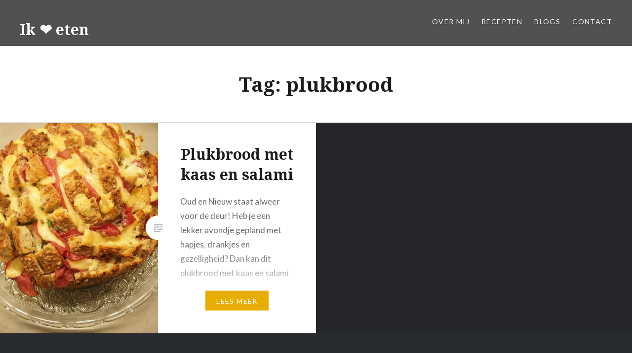

--- FILE ---
content_type: text/css
request_url: https://www.ikhartjeeten.nl/wp-content/cache/minify/edf82.css
body_size: 11773
content:
html{font-family:sans-serif;-webkit-text-size-adjust:100%;-ms-text-size-adjust:100%}body{margin:0}article,aside,details,figcaption,figure,footer,header,main,menu,nav,section,summary{display:block}audio,canvas,progress,video{display:inline-block;vertical-align:baseline}audio:not([controls]){display:none;height:0}[hidden],template{display:none}a{background-color:transparent}a:active,a:hover{outline:0}abbr[title]{border-bottom:1px dotted}b,strong{font-weight:bold}dfn{font-style:italic}h1{font-size:2em;margin:0.67em 0}mark{background:#ff0;color:#000}small{font-size:80%}sub,sup{font-size:75%;line-height:0;position:relative;vertical-align:baseline}sup{top:-0.5em}sub{bottom:-0.25em}img{border:0}svg:not(:root){overflow:hidden}figure{margin:1em
40px}hr{box-sizing:content-box;height:0}pre{overflow:auto}code,kbd,pre,samp{font-family:monospace,monospace}button,input,optgroup,select,textarea{margin:0}button{overflow:visible}button,select{text-transform:none}button,
html input[type="button"],input[type="reset"],input[type="submit"]{border-radius:0;cursor:pointer;-webkit-appearance:button}button[disabled],
html input[disabled]{cursor:default}button::-moz-focus-inner,input::-moz-focus-inner{border:0;padding:0}input{line-height:normal}input[type="checkbox"],input[type="radio"]{box-sizing:border-box;padding:0}input[type="number"]::-webkit-inner-spin-button,input[type="number"]::-webkit-outer-spin-button{height:auto}input[type="search"]{-webkit-appearance:textfield}input[type="search"]::-webkit-search-cancel-button,input[type="search"]::-webkit-search-decoration{-webkit-appearance:none}fieldset{border:1px
solid #c0c0c0;margin:0
2px;padding:0.35em 0.625em 0.75em}legend{border:0;padding:0}textarea{overflow:auto}optgroup{font-weight:bold}table{border-collapse:collapse;border-spacing:0}td,th{padding:0}*{box-sizing:border-box}html{box-sizing:border-box;font-size:62.5%}body{background-color:#242629;color:#6a6c6e;font-family:"Lato","Helvetica Neue",Helvetica,Arial,sans-serif;font-size:1.8rem;line-height:1.62}.site{background-color:#fff;position:relative}*,*:before,*:after{box-sizing:inherit}:focus{outline:none}a{color:inherit;text-decoration:none}a:hover,a:focus,a:active{text-decoration:underline}a:focus{outline:thin dotted}h1,h2,h3,h4,h5,h6{color:#1a1c1e;font-family:"Noto Serif",Georgia,serif;font-weight:700;line-height:1.38}h1+h2,h1+h3,h2+h3,h2+h4,h3+h4,h4+h5,h5+h6{margin-top:-2%}h1:first-child,h2:first-child,h3:first-child,h4:first-child,h5:first-child,h6:first-child{margin-top:0}h2,h3,h4,h5,h6{clear:both}h1{clear:both;font-size:5rem;font-weight:700}h2{font-size:2.6rem}h3{font-size:2.2rem}h4{font-size:2rem}h5{font-family:"Lato","Helvetica Neue",Helvetica,Arial,sans-serif;font-size:1.7rem;letter-spacing:0.1em;text-transform:uppercase}h6{font-family:"Lato","Helvetica Neue",Helvetica,Arial,sans-serif;font-size:1.5rem;letter-spacing:0.1em;text-transform:uppercase}p{margin:0;padding:0
0 1.5em}blockquote:before,blockquote:after,q:before,q:after{content:""}blockquote,q{quotes:"" ""}blockquote{border-left:3px solid #ddd;clear:both;color:#393d41;font-family:"Noto Serif",Georgia,serif;font-size:1.05em;font-style:italic;margin:0
0 1.5em 1.5em;padding-left:1.5em;position:relative}blockquote
p{padding:0
0 0.8em}blockquote p:last-child{padding:0}blockquote
cite{color:#444;display:block;font-family:"Lato","Helvetica Neue",Helvetica,Arial,sans-serif;font-size:0.9em}blockquote
blockquote{font-size:1em;margin-left:0}q:before{content:"\201C"}q:after{content:"\201D"}dfn,cite,em,i{font-style:italic}pre,code,kbd,tt,var{font-family:"Lucida Console",Monaco,"Courier New",monospace;font-size:90%;font-style:normal;font-weight:400;text-decoration:none;text-transform:none}code{display:inline-block;margin:0
0.4em;position:relative}pre{background:#eee;font-family:"Courier 10 Pitch",Courier,monospace;font-size:1.5rem;line-height:1.6;margin-bottom:1.6em;max-width:100%;overflow:auto;padding:1.6em;position:relative}pre:before{background-color:#e7ae01;color:#fff;content:"\f462";font-size:18px;font-size:1.8rem;height:100%;line-height:1.62;padding:0
.19em;position:absolute;right:0;top:0;z-index:5}hr{background-color:#eee;border:0;height:1px;margin-bottom:1.5em}img{height:auto;max-width:100%}menu,ol,ul{margin:0;padding:0}ul,ol{margin:0
0 1.5em 3em}ul{list-style:disc}ol{list-style:decimal}ol
ol{list-style:upper-alpha}ol ol
ol{list-style:upper-roman}li>ul,li>ol{margin-bottom:0;margin-left:1.5em}dt{font-weight:bold}dd{margin-left:1.62em}table{border:1px
solid #ddd;border-collapse:collapse;border-spacing:0;line-height:1.38;margin:0
0 1.62em;width:100%}td,th{border-bottom:1px solid #ddd;border-left:1px solid #ddd;padding:10px
20px}th{font-size:85%;letter-spacing:0.1em;padding:;text-transform:uppercase}th,
tfoot
td{font-weight:700;text-align:left}th:first-child,td:first-child{border-left:0}tr{background-color:rgba(255,255,255,0);-moz-transition:background-color 0.2s;-webkit-transition:background-color 0.2s;transition:background-color 0.2s}thead
tr{background:#eee}tr:hover{background-color:#eee}figure{margin:0}address{margin:0
0 1.5em}abbr,acronym{border-bottom:1px dotted #666;cursor:help}big{font-size:125%}small{font-size:0.81em}mark,ins{background:#fff9c0;text-decoration:none}mark code,
ins code,
.form-allowed-tags code,
.taxonomy-description
code{background:transparent;color:inherit;display:inline;padding:0
.38em}.form-allowed-tags{line-height:1.62}pre:before,
.menu-toggle:before,
#cancel-comment-reply-link:before,
.posts .entry-inner:before,
.is-singular .entry-inner:before,
.error404 .entry-inner:before,
.page-template-eventbrite-index .page-header:before,
.single-event .entry-header:before,
.post-table-of-contents a:before,
.bypostauthor .comment-author:before,
.post-navigation a:before,
.posts-navigation .nav-previous a:before,
.posts-navigation .nav-previous a:after,
.posts-navigation .nav-next a:before,
.posts-navigation .nav-next a:after,
.comment-edit-link:before,
.comment .reply:before,
.social-links ul a:before{font-family:"Genericons";font-style:normal;font-variant:normal;font-weight:normal;text-decoration:inherit;text-transform:none;-webkit-font-smoothing:antialiased;-moz-osx-font-smoothing:grayscale;speak:none}button,input,textarea{border:1px
solid #ddd;color:inherit;font-family:inherit;font-size:1.6rem;line-height:1.5;max-width:100%;outline:0;padding: .62em;vertical-align:baseline}select{font-family:inherit;font-size:1.6rem;line-height:1.5;max-width:100%}button,input[type='submit']{background-color:#678db8;border-color:#678db8;color:#fff;font-size:1.4rem;letter-spacing:0.1em;padding: .62em 1.62em;text-transform:uppercase}.button,button,input[type="button"],input[type="reset"],input[type="submit"]{border:0;cursor:pointer;padding:1em;-webkit-transition:all .3s;transition:all .3s;white-space:nowrap}.button:hover,button:hover,input[type="button"]:hover,input[type="reset"]:hover,input[type="submit"]:hover,.button:focus,button:focus,input[type="button"]:focus,input[type="reset"]:focus,input[type="submit"]:focus,.button:active,button:active,input[type="button"]:active,input[type="reset"]:active,input[type="submit"]:active{opacity: .75}.button:active,button:active,input[type="button"]:active,input[type="reset"]:active,input[type="submit"]:active{opacity: .9}input[type="text"],input[type="search"],input[type="email"],input[type="password"],input[input="tel"],input[input="url"]{-webkit-border-radius:0;border-radius:0;-webkit-appearance:none}.screen-reader-text{clip:rect(1px, 1px, 1px, 1px);height:1px;overflow:hidden;position:absolute !important;width:1px}.screen-reader-text:focus{background-color:#f1f1f1;border-radius:3px;box-shadow:0 0 2px 2px rgba(0, 0, 0, 0.6);clip:auto !important;color:#21759b;display:block;font-size:1.4rem;font-weight:bold;height:auto;left:5px;line-height:normal;padding:15px
23px 14px;text-decoration:none;top:5px;width:auto;z-index:100000}.alignleft{display:inline;float:left;margin:0
1.5em 1.5em 0}.alignright{display:inline;float:right;margin:0
0 1.5em 1.5em}.aligncenter{clear:both;display:block;margin-left:auto;margin-right:auto}.clear:before,.clear:after,.posts:before,.posts:after,.entry-content:before,.entry-content:after,.site-content:before,.site-content:after,footer.comment-footer:before,footer.comment-footer:after,.site-footer:before,.site-footer:after,.widget-area:before,.widget-area:after,.footer-bottom-info:before,.footer-bottom-info:after{content:"";display:table}.clear:after,.posts:after,.entry-content:after,.site-content:after,footer.comment-footer:after,.site-footer:after,.widget-area:after,.footer-bottom-info:after{clear:both}.site-header{background-color:rgba(36,38,41,0.8);color:#fff;display:table;left:0;min-height:90px;padding:15px
40px;position:fixed;right:0;text-shadow:0 0 3px rgba(0,0,0,0.3);top:0;width:100%;z-index:5}.home .site-header,
.blog .site-header{background-color:rgba(36,38,41,0.4)}.admin-bar .site-header,
.admin-bar.is-singular .site-header{top:32px}.site-branding{display:table-cell;margin:0;vertical-align:middle;width:30%}.site-title{clear:none;font-size:3rem;line-height:1.2;margin:0;position:relative;vertical-align:middle}.site-title,
.site-branding a,
.site-branding a:hover,
.site-branding a:focus,
.site-branding a:active{color:inherit;text-decoration:none}.site-branding .site-logo-link{line-height:1;padding-right:10px;position:relative;vertical-align:middle;width:auto}.site-branding .site-logo-link
img{height:auto;max-height:100px;max-width:310px;width:auto}.site-branding .site-description{display:none;font-size:1.6rem;font-weight:300;line-height:1.62;margin:0;padding:0}#site-navigation{display:table-cell;font-size:1.4rem;text-align:right;vertical-align:middle;width:70%}#site-navigation
a{color:#fff;display:inline-block;-webkit-transition:opacity 0.3s;transition:opacity 0.3s}#site-navigation a:hover,
#site-navigation a:focus{opacity:0.7;text-decoration:none}#site-navigation ul,
#site-navigation
li{list-style:none;margin:0;padding:0}#site-navigation
li{position:relative}#site-navigation ul
li{display:inline-block;letter-spacing:0.1em;margin-left:1.5em;padding:6px
0 10px;text-transform:uppercase}#site-navigation ul
ul{left:-9999em;margin-top:10px;position:absolute;width:220px;z-index:10}#site-navigation ul ul:before{border-color:transparent transparent #292c2f transparent;border-style:solid;border-width:0 10px 10px 10px;content:"";height:0;left:50%;margin-left:-10px;position:absolute;top:-10px;width:0}#site-navigation ul ul
ul{top:0;padding-right:8px}#site-navigation ul ul ul:before{border-width:8px 0 8px 8px;border-color:transparent transparent transparent #292c2f;left:auto;margin-left:0;right:0;top:1.25rem}#site-navigation ul ul
li{background:#292c2f;display:block;font-size:1.4rem;letter-spacing:0;margin-left:0;padding:0;text-align:left;text-transform:none}#site-navigation ul ul
a{display:block;padding:1rem 2rem;text-shadow:none}#site-navigation ul li:hover > ul,
#site-navigation ul li.focus>ul{left:50%;margin-left:-110px}#site-navigation ul ul li:hover > ul,
#site-navigation ul ul li.focus>ul{left:auto;margin:0;right:100%}.menu-toggle{display:none}.site-banner{background-color:#242629;opacity:1.0;position:fixed;text-shadow:0 0 8px rgba(0,0,0,0.3);top:0;width:100%;z-index:1}.admin-bar .site-banner{top:32px}.no-js .site-banner.enable-slider .hentry,
.enable-slider .site-banner-inner:not(.slick-slider) .hentry{display:none}.no-js .site-banner.enable-slider .hentry:first-child,
.enable-slider .site-banner-inner:not(.slick-slider) .hentry:first-child{display:block;position:relative}.site-banner-inner{opacity:1.0;-webkit-transition:opacity 1.0s;transition:opacity 1.0s}.is-scrolled .site-banner-inner{opacity:0.8}.site-banner-header{bottom:6rem;color:#fff;left:25%;opacity:1.0;position:absolute;right:25%;text-align:center;-webkit-transition:opacity 1.0s;transition:opacity 1.0s;z-index:5}.is-scrolled .site-banner-header{opacity:0.5}.site-banner-header:before,.site-banner-header:after{border-top:1px solid rgba(255,255,255,0.5);content:"";display:block;margin:0
auto;position:absolute}.site-banner-header:before{left:25%;top:0;width:50%}.site-banner-header:after{bottom:0;left:44%;width:12%}.site-banner-header.hide-deco:before,.site-banner-header.hide-deco:after{display:none}.site-banner a,
.site-banner a:hover,
.site-banner a:focus{color:#fff;text-decoration:none}.site-banner-header{transition:opacity 0.2s;-webkit-transition:opacity 0.2s}.no-js .site-banner-header{opacity:0}.site-banner-header .banner-featured{background:#678db8;color:#fff;display:inline-block;font-size:1.3rem;letter-spacing:0.1em;line-height:1;padding:13px
15px;position:relative;text-transform:uppercase;top:-20px}.site-banner h1,
.site-banner .slider-nav{color:inherit;margin:0
3rem;padding:0
0 2rem;text-transform:none}.site-banner
h1{color:#fff;font-size:4.5rem;text-align:center}.site-banner .site-description{clip:auto;position:static}.site-banner
p{padding-bottom:2.5em}.site-banner.too-tall
p{}.site-banner-media{height:0;overflow:hidden;padding-bottom:37%;position:relative;z-index:0}.site-banner-media
img{width:100%}.site-banner .link-more{display:none}.site-banner .site-banner-thumbnail{background-position:center center;background-size:cover;padding-bottom:37%}.banner-custom-header .site-banner-header{padding:3rem 0}.banner-custom-header .site-banner-header
h1{padding-bottom:0}.banner-custom-header .site-banner-header h1:before{background-color:#678db8;content:"";display:block;height:8px;left:50%;margin:-4px 0 0 -60px;position:absolute;top:0;width:120px}.banner-custom-header .site-banner-header.hide-deco h1:before{display:none}.slick-slider{display:block;position:relative;-webkit-touch-callout:none;-webkit-user-select:none;-moz-user-select:none;-ms-user-select:none;user-select:none;-ms-touch-action:pan-y;touch-action:pan-y;-webkit-tap-highlight-color:transparent}.slick-list,
.slick-track,
.slick-slide,
.slick-slide
img{-moz-transform:translate3d(0, 0, 0);-ms-transform:translate3d(0, 0, 0);-webkit-transform:translate3d(0, 0, 0);transform:translate3d(0, 0, 0)}.slick-list{display:block;margin:0;overflow:hidden;padding:0;position:relative;-moz-transition:all .4s ease-in-out;-ms-transition:all .4s ease-in-out;-webkit-transition:all .4s ease-in-out;transition:all .4s ease-in-out}.slick-list:focus{outline:none}.slick-list.dragging{cursor:pointer;cursor:hand;cursor:move;cursor:-webkit-grab;cursor:-o-grab;cursor:-ms-grab;cursor:grab}.slick-track{display:block;left:0;position:relative;top:0;zoom:1}.slick-track:before,.slick-track:after{content:'';display:table}.slick-track:after{clear:both}.slick-loading .slick-track{visibility:hidden}.slick-slide{display:none;float:left;height:100%;min-height:1px}.slick-slide
img{display:block;pointer-events:none;width:100%}.slick-slide.slick-loading
img{display:none}.slick-slide.dragging
img{pointer-events:none}.slick-initialized .slick-slide{display:block}.slick-loading .slick-slide{visibility:hidden}.slick-vertical .slick-slide{border-top:1px solid transparent;display:block;height:auto}.site-banner .site-banner-media:before,
.banner-custom-header .site-banner-media:before{bottom:0;content:"";left:0;position:absolute;right:0;top:30%;z-index:2;background:url([data-uri]);background:-moz-linear-gradient(top,  rgba(0,0,0,0) 0%, rgba(0,0,0,0.6) 100%);background:-webkit-linear-gradient(top,  rgba(0,0,0,0) 0%,rgba(0,0,0,0.6) 100%);background:linear-gradient(to bottom,  rgba(0,0,0,0) 0%,rgba(0,0,0,0.6) 100%);filter:progid:DXImageTransform.Microsoft.gradient( startColorstr='#00000000', endColorstr='#99000000',GradientType=0 )}.single-format-image .banner-custom-header .site-banner-media:before{display:none}.slick-slider button
.genericon{font-size:6rem}.slick-prev.slick-disabled,.slick-next.slick-disabled{opacity: .25}.site-banner .slick-slider .slider-nav{height:0;padding:0}.slider-nav
button{background:transparent}.site-banner .slick-prev,
.site-banner .slick-next{bottom:25%;color:#fff;display:inline-block;font-size:1em;height:5.5rem;margin:0;padding:0;position:absolute;text-align:center;text-align:center;width:5.5rem;z-index:99}.site-banner .slick-next{right:5rem;-ms-transform:rotate(-90deg);-webkit-transform:rotate(-90deg);transform:rotate(-90deg)}.site-banner .slick-prev{left:5rem;-ms-transform:rotate(90deg);-webkit-transform:rotate(90deg);transform:rotate(90deg)}.site-banner .slick-prev .genericon,
.site-banner .slick-next
.genericon{vertical-align:middle}.is-singular .content-area
article{padding-bottom:2rem}.site-content{overflow:hidden;-webkit-backface-visibility:hidden}.home .content-area,
.blog .content-area,
.single-format-image.has-post-thumbnail .content-area{background-color:#fff;margin-top:37%;position:relative;z-index:3}.sticky{display:block}.byline,.updated:not(.published){display:none}.is-singular .byline,
.group-blog
.byline{display:inline}.entry-title{margin:0;padding:0;word-wrap:break-word;-ms-word-wrap:break-word}.entry-content{line-height:1.75}.entry-content h1,
.comment-body
h1{font-size:3.6rem }.entry-content
a{text-decoration:underline}.page-links{clear:both;font-size:90%;letter-spacing:0.1em;margin:3rem 0;text-align:center;text-transform:uppercase}.post-password-form{text-align:center}.post-password-form
label{font-size:90%;letter-spacing:0.1em;text-transform:uppercase}.post-password-form input[type="password"],
.post-password-form input[type="submit"]{height:45px}.page-header{background-color:#fff;border-bottom:1px solid #d9dfe5;text-align:center}.page-title{margin:0;padding:0
2rem 5rem;text-align:center;-ms-word-wrap:break-word;word-wrap:break-word}.page-title
h1{font-size:4rem}.posts{background-color:#242629}.posts
.hentry{background:#fff;float:left;overflow:hidden;position:relative;width:33.3333%}.posts .cover-link{border:1px
solid transparent;bottom:0;left:0;position:absolute;right:0;top:0;-webkit-transition:border-color 0.3s, border-width 0.3s;transition:border-color 0.3s, border-width 0.3s;z-index:4}.posts .cover-link:hover,
.posts .cover-link:focus{border-color:rgba(0,0,0,0.2);border-width:15px}.posts .entry-media{background-color:#242629;background-position:center center;background-size:cover;padding-bottom:66.666%;position:relative;width:50%}.posts .entry-inner{background:#fff;bottom:0;position:absolute;top:0;vertical-align:middle;width:50%}.posts .entry-inner:before{color:#abb7c3;content:"\f100";display:block;font-size:3.5rem;height:50px;left:0;line-height:50px;margin-left:-25px;margin-top:-25px;position:absolute;text-align:center;top:50%;width:50px;z-index:5}.posts .format-image .entry-inner:before{content:"\f102";font-size:2.5rem}.posts .sticky .entry-inner:before{content:"\f408";font-size:2.5rem}.posts .entry-inner:after{background-color:#fff;border-radius:50px;content:"";display:block;height:50px;left:0;margin-left:-25px;margin-top:-25px;position:absolute;top:50%;width:50px}.posts .entry-inner-content{border-bottom:3px solid #fff;bottom:50%;max-height:80%;overflow:hidden;padding:0
14%;position:absolute;right:0;text-align:left;-ms-transform:translateY( 50% );-webkit-transform:translateY( 50% );transform:translateY( 50% );width:100%}.posts .entry-header{margin-bottom:0;padding:0}.posts .entry-title{font-size:3rem;font-weight:700;text-align:center}.posts .entry-title
h2{text-transform:none}.posts .entry-title
a{color:#1a1c1e}.posts .entry-content{padding-top:2rem}.link-more{font-weight:400;text-align:center}.link-more
a{background-color:#e7ae01;color:#fff;display:inline-block;font-size:1.4rem;letter-spacing:0.1em;margin:1em
0 0;padding: .62em 1.62em;position:relative;text-decoration:none;text-transform:uppercase;-webkit-transition:background-color 0.3s;transition:background-color 0.3s;z-index:10}.posts .hentry:hover .link-more
a{background-color:#f0b80e}.too-short .link-more{background:#fff;bottom:0;left:0;margin-bottom:-1px;position:absolute;width:100%}.too-short .entry-inner-content:before,
.too-short .link-more:before{background:-webkit-gradient(linear, left top, left bottom, color-stop(0%,rgba(255,255,255,0)), color-stop(100%,rgba(255,255,255,1)));background:-webkit-linear-gradient(top,  rgba(255,255,255,0) 0%,rgba(255,255,255,1) 100%);background:-o-linear-gradient(top,  rgba(255,255,255,0) 0%,rgba(255,255,255,1) 100%);background:-ms-linear-gradient(top,  rgba(255,255,255,0) 0%,rgba(255,255,255,1) 100%);background:linear-gradient(to bottom,  rgba(255,255,255,0) 0%,rgba(255,255,255,1) 100%);bottom:0;content:"";filter:progid:DXImageTransform.Microsoft.gradient( startColorstr='#00ffffff', endColorstr='#ffffff',GradientType=0 );height:40%;left:0;position:absolute;width:100%}.too-short .link-more:before{bottom:100%}.posts .hentry:not(.has-post-thumbnail) .entry-media{background-color:transparent}.posts .hentry:not(.has-post-thumbnail) .entry-inner{width:100%}.posts .hentry:not(.has-post-thumbnail):before{border-top:1px solid #d8dfe6;content:"";position:absolute;left:15%;margin-top:20px;right:15%;top:10%;z-index:1}.posts .hentry:not(.has-post-thumbnail) .entry-inner:after,
.posts .hentry:not(.has-post-thumbnail) .entry-inner:before{font-size:2.2rem;height:40px;left:50%;line-height:40px;margin-top:0;margin-left:-20px;top:10%;width:40px;z-index:3}.posts .hentry:not(.has-post-thumbnail) .entry-inner:after{border:1px
solid #c6cfd8;z-index:2}.posts .hentry:not(.has-post-thumbnail) .entry-inner-content{bottom:auto;height:80%;padding-top:15%;position:relative;-ms-transform:translateY( 0 );-webkit-transform:translateY( 0 );transform:translateY( 0 )}.posts .no-results{background:#fff;min-height:300px;padding-top:2em}.posts .no-results .entry-inner,
.posts .no-results .entry-inner-content{position:static;transform:none;width:auto}.posts .no-results .cover-link,
.posts .no-results .entry-inner:before,
.posts .no-results .entry-inner:after{display:none}.error404 .entry-inner{margin:0
auto;max-width:900px;padding:3rem 0 5rem;position:relative}.error404 .entry-header{padding-bottom:3em;padding-top:3rem;text-align:center}.error404 .entry-content>p{text-align:center}.error404 .search-form,
.posts .no-results .search-form{display:block;margin:auto;padding-bottom:7rem;width:60%}.error404 .search-form .search-field,
.posts .no-results .search-form .search-field{background:transparent;display:block;position:relative;text-align:left;width:100%;z-index:0}.error404 .search-form .search-submit,
.posts .no-results .search-form .search-submit{display:none}.error404 .error404-widgets{display:table;table-layout:fixed;width:100%}.error404 .entry-content
.widget{display:table-cell;padding:0
2rem 3rem;width:100%}.error404 .entry-content .widget
a{text-decoration:none}.error404 .entry-content .widget ul
li{border-color:#c0c9d3}.is-singular:not(.home) .site-inner{background:#fff;float:right;position:relative;width:50%}.is-singular:not(.home):not(.has-post-thumbnail) .site-inner,
.is-singular.single-format-image .site-inner,
.is-singular:not(.home).is-singular:not(.home).page-template-eventbrite-index .site-inner{float:none;width:auto}.is-singular:not(.home):not(.single-format-image) .site-content,
.is-singular:not(.home).single-format-image:not(.has-post-thumbnail) .site-content{padding:13.5rem 0 0}.is-singular .site-content:before.
.is-singular .site-content:after{content:""}.home.is-singular .content-area,
.single-format-image.has-post-thumbnail .content-area{padding-top:6rem}.is-singular .entry-inner,
.is-singular:not(.home).page-template-eventbrite-index .content-area{margin:50px
auto 0;position:relative}.has-post-thumbnail.is-singular .entry-inner{max-width:72%}.home.is-singular .entry-inner,
body:not(.has-post-thumbnail).is-singular .entry-inner,
.is-singular.single-format-image .entry-inner,
.is-singular.page-template-eventbrite-index .content-area{max-width:700px}.home.is-singular .entry-inner{padding:0
0 5rem}.is-singular .entry-inner:after,
.is-singular .entry-inner:before,
.error404 .entry-inner:after,
.error404 .entry-inner:before,
.page-template-eventbrite-index .page-header:after,
.page-template-eventbrite-index .page-header:before,
.single-event .entry-header:after,
.single-event .entry-header:before{content:"";left:50%;position:absolute;top:0}.is-singular .entry-inner:after,
.error404 .entry-inner:after,
.page-template-eventbrite-index .page-header:after,
.single-event .entry-header:after{background:#e7ae01;border-radius:30px;height:36px;margin:-18px 0 0 -18px;width:36px}.is-singular .entry-inner:before,
.error404 .entry-inner:before,
.page-template-eventbrite-index .page-header:before,
.single-event .entry-header:before{color:#fff;content:"\f100";font-size:2.5rem;line-height:36px;margin:-18px 0 0 -18px;text-align:center;width:36px;z-index:4}.error404 .entry-inner:before{content:"\f400"}.single-format-image .entry-inner:before{content:"\f102";font-size:2rem}.is-singular .entry-header,
.page-template-eventbrite-index .page-header,
.single-event .event-header{padding-bottom:3em;padding-top:3rem}.is-singular:not(.home):not(.page-template-eventbrite-index) .entry-header{font-style:italic}.is-singular.home .entry-header,
.is-singular:not(.has-post-thumbnail) .entry-header,
.is-singular.single-format-image .entry-header,
.is-singular:not(.home).page-template-eventbrite-index .entry-header{text-align:center}.has-post-thumbnail.is-singular:not(.home):not(.single-format-image):not(.page-template-eventbrite-index) .entry-header{background:rgba(0,0,0,0.4);border-top:1px solid rgba(255,255,255,0.2);bottom:0;color:rgba(255,255,255,0.7);left:0;padding:0
6rem 6rem;position:fixed;text-align:left;width:50%}.page.has-post-thumbnail.is-singular:not(.home):not(.single-format-image):not(.page-template-eventbrite-index) .entry-header{padding-bottom:8rem;padding-top:4rem}.is-singular:not(.page-template-eventbrite-index) .entry-header
h1{font-style:normal;margin-top:1rem}.is-singular:not(.home):not(.page-template-eventbrite-index) .entry-header
a{font-style:normal;letter-spacing:0.1em;text-transform:uppercase}.has-post-thumbnail.is-singular:not(.home):not(.single-format-image):not(.page-template-eventbrite-index) .entry-header h1,
.has-post-thumbnail.is-singular:not(.home):not(.single-format-image):not(.page-template-eventbrite-index) .entry-header
a{color:#fff}.is-singular:not(.home):not(.single-format-image):not(.page-template-eventbrite-index) .entry-meta{font-size:1.5rem;top:-20px}.has-post-thumbnail.is-singular:not(.home):not(.single-format-image):not(.page-template-eventbrite-index) .entry-meta{position:relative;width:100%}.has-post-thumbnail .entry-meta .cat-links{background:#678db8;color:#fff;display:inline-block;padding:13px
15px}.entry-meta .cat-links{font-size:1.3rem;letter-spacing:0.1em;text-transform:uppercase}.is-singular .entry-posted{border-top:1px solid rgba(255,255,255,0.6);font-size:1.5rem;margin-top:1.5em;padding-top:1.5em}.is-singular:not(.has-post-thumbnail) .entry-posted,
.is-singular.single-format-image .entry-posted,
.is-singular:not(.home).page-template-eventbrite-index .entry-posted{border:0;margin:0;padding:1.5em 0 0}.is-singular.has-post-thumbnail:not(.single-format-image):not(.page-template-eventbrite-index) .entry-posted .posted-info{float:left}.is-singular.has-post-thumbnail:not(.single-format-image):not(.page-template-eventbrite-index) .entry-posted .edit-link{float:right}.page.is-singular .edit-link{font-size:1.6rem;letter-spacing:0.1em;margin-top:1rem;text-transform:uppercase}.is-singular:not(.has-post-thumbnail) .entry-meta .cat-links,
.is-singular:not(.has-post-thumbnail) .entry-posted,
.is-singular.single-format-image .entry-meta .cat-links,
.is-singular.single-format-image .entry-posted,
.is-singular:not(.home).page-template-eventbrite-index .entry-meta .cat-links,
.is-singular:not(.home).page-template-eventbrite-index .entry-posted{font-size:1.5rem}.is-singular.has-post-thumbnail:not(.home):not(.single-format-image):not(.page-template-eventbrite-index) .entry-content{padding-top:4em}.is-singular .entry-content:before,
.error404 .entry-content:before{border-top:1px solid #e0e0e0;content:"";display:block;left:25%;position:absolute;right:25%;top:0}.tags-links{font-size:90%;margin:5rem 0 0;text-align:center}.tags-links
a{background-color:#efefef;color:#949494;display:inline-block;margin:0
0.5em 0.5em 0;padding:0.25em 0.75em;-webkit-transition:background-color 0.4s, color 0.4s;transition:background-color 0.4s, color 0.4s}.tags-links a:hover,
.tags-links a:focus{background-color:#e0e0e0;color:#777;text-decoration:none}.tags-links a:last-of-type{margin-right:0}.is-singular .post-navigation .nav-links{margin:2em
auto 0;max-width:72%;padding:3em
0;position:relative;text-align:center}.is-singular .post-navigation .nav-links:after,
.is-singular .post-navigation .nav-links:before{content:"";left:50%;position:absolute;top:0}.is-singular .post-navigation .nav-links:after{background-color:#e7ae01;border-radius:12px;height:12px;margin:-6px 0 0 -6px;width:12px}.is-singular:not(.page-template-eventbrite-index) .post-navigation .nav-links:before{border-top:1px solid #e0e0e0;left:37.5%;right:37.5%}.is-singular .post-navigation .nav-links span.nav-subtitle{color:#9da5ad;display:block;font-family:"Lato","Helvetica Neue",Helvetica,Arial,sans-serif;font-size:1.3rem;letter-spacing:0.1em;text-transform:uppercase}.is-singular .post-navigation .nav-links span.nav-title{font-family:"Noto Serif",Georgia,serif}.is-singular .post-navigation .nav-links a:hover{text-decoration:none}.is-singular .post-navigation .nav-links a:hover span.nav-title{text-decoration:underline}.is-singular .nav-previous,
.is-singular .nav-next{padding-bottom:2em}.is-singular .entry-media{background-color:#242629;background-position:50% 50%;background-size:cover;height:100%;left:0;overflow:hidden;position:fixed;top:0;width:50%}.is-singular .entry-media-thumb{background-color:#292c2f;background-position:50% 50%;background-size:cover;overflow:hidden;padding-bottom:66%}.admin-bar.is-singular .entry-media{top:32px}.home.is-singular .entry-media{display:none}.is-singular .entry-media
img{visibility:hidden}.page-template-eventbrite-index .page-title{padding:0}.page-template-eventbrite-index .page-header,
.single-event .entry-header{background:transparent;border-bottom:0;margin-bottom:1em;position:relative;z-index:1}.is-singular.archive-eventbrite .entry-header{padding-top:0}.is-singular.archive-eventbrite .entry-header
h1{font-size:4rem}.single-format-image:not(.has-post-thumbnail) .site-banner-media,
.is-singular:not(.home).page-template-eventbrite-index .site-banner-media{display:none}.single-format-image.has-post-thumbnail .entry-meta .cat-links{background-color:transparent;color:#6a6c6e;padding:0}.comments-area{font-size:1.6rem;margin:0
auto;max-width:72%}.home.is-singular .comments-area{margin:0
auto;max-width:700px}body:not(.has-post-thumbnail) .comments-area,
.is-singular.single-format-image .comments-area,
.is-singular:not(.home).page-template-eventbrite-index .comments-area{max-width:900px}.comments-area-wrapper{background-color:#33373b;color:#a5afba;padding:8rem 0 5.5rem}.comments-title{border-bottom:2px solid #48515b;font-size:2.0rem;margin-bottom:3em;padding-bottom:0.75em}.comments-title,
.comments-title a,
.comments-area-wrapper h1,
.comments-area-wrapper h2,
.comments-area-wrapper h3,
.comments-area-wrapper h4,
.comments-area-wrapper h5,
.comments-area-wrapper h6,
.comments-area-wrapper blockquote,
.comments-area-wrapper blockquote
cite{color:#fff}.comments-area-wrapper
blockquote{border-color:rgba(255,255,255,0.2)}.comments-title .add-comment-link{bottom:-7px;color:#ccd7e2;float:right;font-family:"Lato","Helvetica Neue",Helvetica,Arial,sans-serif;font-size:1.4rem;letter-spacing:0.1em;position:relative;text-transform:uppercase}.comments-area-wrapper
#respond{padding-top:0}.comments-area-wrapper #respond
h3{margin-top:0}.comment-list{list-style:none;margin:0
0 1.62em;padding:0}ol.comment-list ol.children,
ol.comment-list ol.children
ol.children{list-style:none}ol.comment-list
ol.children{clear:both;margin:0;padding-left:50px}.comments-closed+.comment-list{margin-top:1.62em}.comment-list
li{position:relative}.comment-list>li{margin:0;padding:0}.comment-author{position:relative}.comment-author .avatar-container{border-radius:70px;display:block;float:left;height:80px;left:-100px;overflow:hidden;position:absolute;width:80px}.comment-author.vcard
cite{color:#c7cdd2;font-size:1.6rem;font-style:normal;font-weight:bold;letter-spacing:0.1em;text-transform:uppercase}.bypostauthor .comment-author:before{background:#a5afba;border-radius:15px;color:#292c2f;content:"\f304";height:21px;left:-100px;line-height:21px;position:absolute;text-align:center;top:0;width:21px;z-index:10}ol.children .comment-author:before{display:none}ol.children .bypostauthor .comment-author:before{display:block;font-size:12px;height:15px;line-height:15px;left:-80px;width:15px}.comment-meta{border-bottom:1px solid #4a5057;color:#656c73;font-size:1.5rem;margin-bottom:1rem;padding-bottom:1rem}.comment-body{margin-left:100px;padding:0
0 4em}.comment
.reply{font-size:1.4rem;position:absolute;right:0;top:0}.comment .reply:before{color:#656c73;content:"\f467";margin-right:3px}.comment .reply
a{color:#656c73}ol.comment-list ol.children .comment-author .avatar-container{height:60px;left:-80px;width:60px}ol.comment-list ol.children .comment-body{margin-left:80px}ol.children
.author.vcard{font-size:1.4rem}.comment-body mark,
.comment-body
ins{background-color:rgba(0,0,0,0.2)}.comment-body
pre{background-color:rgba(0,0,0,0.2);color:#909ba7}.comment-body pre:before{background-color:rgba(0,0,0,0.4)}.comment-body table,
.comment-body th,
.comment-body
td{border-color:#48515b}.comment-body thead tr,
.comment-body tr:hover{background-color:rgba(0,0,0,0.2)}#commentform input[type="text"],
#commentform input[type="email"],
#commentform input[type="url"],
#commentform
textarea{background-color:rgba(0,0,0,0.1)}#commentform input[type="text"],
#commentform input[type="email"],
#commentform input[type="url"],
#commentform textarea,
#commentform
label{border-color:#4d545b;display:block;width:100%}#commentform
label{font-size:1.3rem;letter-spacing:0.1em;margin-bottom:0.5em;text-transform:uppercase}#commentform input[type="submit"]{background-color:#292c2f;display:block;font-size:1.3rem;letter-spacing:0.1em;text-transform:uppercase;width:100%}.comment-navigation{clear:both;display:block;overflow:hidden;padding:1.62em 0;position:relative}.comment-navigation
a{cursor:pointer;font-family:"Lato","Helvetica Neue",Helvetica,Arial,sans-serif;font-size:1.3rem;letter-spacing:0.1em;line-height:normal;opacity:1.0;text-transform:uppercase;-webkit-transition:opacity .4s;transition:opacity .4s}.comment-navigation a:hover,
.comment-navigation a:focus{opacity:0.75;text-decoration:none}#comment-nav-above{margin-top:-2em}.comment-navigation .nav-previous{float:left;margin:0}.comment-navigation .nav-next{float:right;margin:0}.infinite-loader{background:#292c2f;clear:both;padding:10px
0;text-align:center}.infinite-loader
.spinner{height:30px;margin:0
auto}.infinite-scroll .posts-navigation, .infinite-scroll.neverending .site-footer{display:none}.infinity-end.neverending .site-footer{display:block}#infinite-handle,.posts-navigation{background-color:#292c2f;clear:both;color:#9a9c9e;margin-top:0;padding:2rem;overflow:hidden;text-align:center}#infinite-handle
span{background:transparent;display:inline-block;padding:0;text-align:center}#infinite-handle span button,
#infinite-handle span button:hover,
#infinite-handle span button:focus,
.posts-navigation
a{background-color:rgba(0,0,0,0.2);color:#858d95;display:block;font-size:1.4rem;padding: .62em 1.62em;text-transform:uppercase;-webkit-transition:opacity 0.3s;transition:opacity 0.3s}#infinite-handle span button:hover,
#infinite-handle span button:focus,
.posts-navigation a:hover,
.posts-navigation a:focus{background-color:rgba(0,0,0,0.3);text-decoration:none}.posts-navigation .nav-previous{float:left}.posts-navigation .nav-next{float:right}.page-content .wp-smiley,
.entry-content .wp-smiley,
.comment-content .wp-smiley{border:none;margin-bottom:0;margin-top:0;padding:0}embed,iframe,object{margin-bottom:1.5em;max-width:100%}.wp-caption{margin-bottom:1.5em;max-width:100%}.wp-caption img[class*="wp-image-"]{display:block;margin:0
auto}.wp-caption-text{text-align:center}.wp-caption .wp-caption-text{font-size:80%;line-height:1.38;margin:0.8075em 0}.gallery{margin-bottom:1.6em}.gallery-item{display:inline-block;padding:1.79104477%;text-align:center;vertical-align:top;width:100%}.gallery-columns-2 .gallery-item{max-width:50%}.gallery-columns-3 .gallery-item{max-width:33.33%}.gallery-columns-4 .gallery-item{max-width:25%}.gallery-columns-5 .gallery-item{max-width:20%}.gallery-columns-6 .gallery-item{max-width:16.66%}.gallery-columns-7 .gallery-item{max-width:14.28%}.gallery-columns-8 .gallery-item{max-width:12.5%}.gallery-columns-9 .gallery-item{max-width:11.11%}.gallery-icon
img{margin:0
auto}.gallery-caption{color:#707070;display:block;font-size:0.81em;font-style:italic;line-height:1.38;padding:0.5em 0}.gallery-columns-6 .gallery-caption,
.gallery-columns-7 .gallery-caption,
.gallery-columns-8 .gallery-caption,
.gallery-columns-9 .gallery-caption{display:none}.site-footer{background-color:#292c2f;color:#616a74;position:relative;text-align:center;z-index:1}.widget-area{font-size:90%;margin:0
auto;max-width:80%;padding:7rem 0;position:relative}.is-singular.has-post-thumbnail:not(.home):not(.page-template-eventbrite-index) .widget-area{max-width:calc(72% + 4em)}.widget-area
.widget{float:left;margin:0
0 60px;padding:0
30px;width:24.5%}.widget-area.widget-one .widget,
.has-post-thumbnail.is-singular:not(.home):not(.single-format-image):not(.page-template-eventbrite-index) .widget-area.widget-one
.widget{width:100%}.widget-area.widgets-two .widget,
.has-post-thumbnail.is-singular:not(.home):not(.single-format-image):not(.page-template-eventbrite-index) .widget-area .widget,
.has-post-thumbnail.is-singular:not(.home):not(.single-format-image):not(.page-template-eventbrite-index) .widget-area.widgets-three
.widget{width:49.5%}.widget-area.widgets-three
.widget{width:33%}.footer-bottom-info{background-color:#242629;font-size:1.4rem;padding:3rem 5.5rem}.footer-bottom-info
a{color:inherit}.footer-bottom-info.has-social-menu .site-info{float:left}.footer-bottom-info.has-social-menu .social-links{float:right}.is-singular.has-post-thumbnail .footer-bottom-info.has-social-menu .site-info,
.is-singular.has-post-thumbnail .footer-bottom-info.has-social-menu .social-links{float:none}.is-singular.has-post-thumbnail .footer-bottom-info .social-links{padding-bottom:10px}#infinite-footer
.container{float:right;margin:0}.widget{color:#616a74;margin:0
0 1.5em;text-align:left}.widget-title{color:#8c97a2;font-family:"Lato","Helvetica Neue",Helvetica,Arial,sans-serif;font-size:1.6rem;font-weight:bold;letter-spacing:0.1em;margin:0
0 1.62em;text-align:left;text-transform:uppercase}.widget-area a,
.widget-area
select{color:#858d95}.widget-title
a{color:inherit}.widget input,
.widget select,
.widget
textarea{background-color:rgba(0,0,0,0.1);border-color:#4d545b;width:100%}.widget button,
.widget input[type="submit"]{background-color:rgba(0,0,0,0.1);border:1px
solid #363b40;color:#858d95}.widget
ul{list-style:none;margin:0}.widget ul
li{border-bottom:1px solid #363b40;border-top:1px solid #363b40;padding:8px
0}.widget ul li+li{margin-top:-1px}.widget ul li
ul{bottom:-.38em;margin:0
0 -1px;position:relative}.widget ul li
li{border:0;padding:6px
0 6px 1.5rem}.widget_nav_menu ul li ul,
.widget_top-posts ul li ul,
.widget_rss_links ul li ul,
.widget-grofile ul.grofile-links li ul,
.widget_pages ul li ul,
.widget_meta ul li
ul{bottom:0}.widget_nav_menu ul li,
.widget_nav_menu ul li li,
.widget_top-posts ul li,
.widget_top-posts ul li li,
.widget_rss_links ul li,
.widget_rss_links ul li li,
.widget-grofile ul.grofile-links li,
.widget-grofile ul.grofile-links li li,
.widget_pages ul li,
.widget_pages ul li li,
.widget_meta ul li,
.widget_meta ul li
li{padding-bottom:0;padding-top:0}.widget_nav_menu ul li a,
.widget_top-posts ul li a,
.widget_rss_links ul li a,
.widget-grofile ul.grofile-links li a,
.widget_pages ul li a,
.widget_meta ul li
a{display:block;padding-bottom:8px;padding-top:8px}.widget_nav_menu ul li li a,
.widget_top-posts ul li li a,
.widget_nav_menu ul li li a,
.widget_rss_links ul li li a,
.widget-grofile ul.grofile-links ul li li a,
.widget_pages ul li li a,
.widget_meta ul li li
a{padding-bottom:6px;padding-top:6px}.widget h1,
.widget h2,
.widget h3,
.widget h4,
.widget h5,
.widget
h6{color:#8c97a2;font-family:"Lato","Helvetica Neue",Helvetica,sans-serif}.widget .post-date,
.widget .rss-date{font-size: .81em}.widget table,
.widget th,
.widget
td{border-color:#48515b}.widget thead tr,
.widget tr:hover{background-color:rgba(0,0,0,0.2)}.widget_text{-ms-word-wrap:break-word;word-wrap:break-word}.widget .rss-date{display:block}.widget_calendar
table{margin:0}.widget_calendar table
a{text-decoration:underline}.widget_calendar
caption{padding:0
0 10px;text-align:left}.widget_calendar tr:hover{background:transparent}.widget_calendar tr th,
.widget_calendar tr
td{border:0;height:2.62em;padding:0;text-align:center;width:auto}.widget_calendar tr td#prev,
.widget_calendar tr
td#next{font-size:1.5rem;padding-left:10px;padding-right:10px}.widget_calendar tr
td#prev{text-align:left}.widget_calendar tr
td#next{text-align:right}.widget_calendar tbody
a{display:block;height:100%;line-height:2.62;width:100%}.widget_calendar tfoot
a{color:inherit}.widget_contact_info .contact-map{margin-bottom:0.5em}.widget_goodreads div[class^="gr_custom_container"]{background:transparent;border:0;padding:0}.widget_goodreads div[class^="gr_custom_each_container"]{border-bottom:0;color:#858d95}.widget_goodreads div[class^="gr_custom_each_container"] a{color:inherit}.widget_goodreads div[class^="gr_custom_author"]{font-size:12px;letter-spacing:0.05em;text-transform:uppercase}.widget-grofile
h4{font-size:16px;margin-bottom:0}.widget_recent_comments table,
.widget_recent_comments th,
.widget_recent_comments
td{border:0}.widget_recent_comments tr:hover{background-color:transparent}.widget_recent_entries ul li a,
.widget_recent_entries .post-date{display:block}.widget_search
input{color:#858d95}.widget_search ::-webkit-input-placeholder{color:#616a74}.widget_search :-moz-placeholder{color:#616a74}.widget_search ::-moz-placeholder{color:#616a74}.widget_search :-ms-input-placeholder{color:#616a74}.widget_search input[type="submit"]{display:none}.widget_wpcom_social_media_icons_widget ul
li{border:0}.widget_wpcom_social_media_icons_widget ul li
a{-webkit-transition:opacity 0.3s;transition:opacity 0.3s}.widget_wpcom_social_media_icons_widget ul li a:hover{opacity:0.7}.tagcloud,.widget_tag_cloud,.wp_widget_tag_cloud{line-height:1.62}.widget .tagcloud a,
.widget.widget_tag_cloud a,
.wp_widget_tag_cloud
a{background:rgba(0,0,0,0);border:1px
solid #363b40;display:inline-block;float:left;font-size:1.5rem !important;margin:4px
4px 0 0 !important;padding:4px
10px 5px !important;position:relative;-webkit-transition:background 0.2s;transition:background 0.2s;width:auto;-ms-word-wrap:break-word;word-wrap:break-word;z-index:0}.widget .tagcloud a:hover,
.widget.widget_tag_cloud a:hover,
.wp_widget_tag_cloud a:hover{background:rgba(0,0,0,0.1);text-decoration:none}.social-links ul,
.social-links ul li,
.widget_nav_menu ul,
.widget_nav_menu ul
li{list-style:none}.social-links ul,
.social-links ul
li{margin:0;padding:0}.widget_nav_menu ul li :before{margin-right:5px}.social-links ul
li{display:inline-block;font-size:1.8rem;line-height:1;margin:0
0.5em}.social-links ul li
a{display:inline-block;height:20px;-webkit-transition:opacity 0.3s;transition:opacity 0.3s;width:20px}.social-links ul li a:hover{opacity:0.7;text-decoration:none}.social-links ul a:before{content:"\f512"}.social-links ul a[href*="facebook.com"]:before{content:"\f204"}.social-links ul a[href*="twitter.com"]:before{content:"\f202"}.social-links ul a[href*="dribbble.com"]:before{content:"\f201"}.social-links ul a[href*="plus.google.com"]:before{content:"\f206"}.social-links ul a[href*="pinterest.com"]:before{content:"\f209"}.social-links ul a[href*="github.com"]:before{content:"\f200"}.social-links ul a[href*="tumblr.com"]:before{content:"\f214"}.social-links ul a[href*="youtube.com"]:before{content:"\f213"}.social-links ul a[href*="flickr.com"]:before{content:"\f211"}.social-links ul a[href*="vimeo.com"]:before{content:"\f212"}.social-links ul a[href*="instagram.com"]:before{content:"\f215"}.social-links ul a[href*="codepen.io"]:before{content:"\f216"}.social-links ul a[href*="linkedin.com"]:before{content:"\f207"}.social-links ul a[href*="foursquare.com"]:before{content:"\f226"}.social-links ul a[href*="reddit.com"]:before{content:"\f222"}.social-links ul a[href*="digg.com"]:before{content:"\f221"}.social-links ul a[href*="getpocket.com"]:before{content:"\f224"}.social-links ul a[href*="path.com"]:before{content:"\f219"}.social-links ul a[href*="stumbleupon.com"]:before{content:"\f223"}.social-links ul a[href*="spotify.com"]:before{content:"\f515"}.social-links ul a[href*="twitch.tv"]:before{content:"\f516"}.social-links ul a[href*="dropbox.com"]:before{content:"\f225"}.social-links ul a[href*="/feed"]:before{content:"\f515"}.social-links ul a[href*="skype"]:before{content:"\f220"}.social-links ul a[href*="wordpress.org"]:before,
.social-links ul a[href*="wordpress.com"]:before{content:"\f205"}.social-links ul a[href*="mailto"]:before{content:"\f410"}@media screen and (min-width: 1601px){.site-banner
h1{font-size:5.2rem}.posts .entry-media{float:left}.posts .hentry.has-post-thumbnail:nth-of-type(6n+4) .entry-media,
.posts .hentry.has-post-thumbnail:nth-of-type(6n+5) .entry-media,
.posts .hentry.has-post-thumbnail:nth-of-type(6n+6) .entry-media{float:right}.posts .entry-inner{right:0}.posts .hentry.has-post-thumbnail:nth-of-type(6n+4) .entry-inner,
.posts .hentry.has-post-thumbnail:nth-of-type(6n+5) .entry-inner,
.posts .hentry.has-post-thumbnail:nth-of-type(6n+6) .entry-inner{left:0;right:auto}.posts .hentry.has-post-thumbnail:nth-of-type(6n+4) .entry-inner:after,
.posts .hentry.has-post-thumbnail:nth-of-type(6n+5) .entry-inner:after,
.posts .hentry.has-post-thumbnail:nth-of-type(6n+6) .entry-inner:after,
.posts .hentry.has-post-thumbnail:nth-of-type(6n+4) .entry-inner:before,
.posts .hentry.has-post-thumbnail:nth-of-type(6n+5) .entry-inner:before,
.posts .hentry.has-post-thumbnail:nth-of-type(6n+6) .entry-inner:before{left:auto;margin-left:0;margin-right:-25px;right:0}.posts .entry-inner-content{font-size:1.6rem}}@media only screen and (max-width: 1600px){.site-banner-header{left:15%;right:15%}.site-banner-media,
.site-banner .site-banner-thumbnail{padding-bottom:40%}.home .content-area,
.blog .content-area,
.single-format-image.has-post-thumbnail .content-area{margin-top:40%}.posts
.hentry{width:50%}.posts .entry-media{float:left}.posts .hentry:nth-of-type(4n+3) .entry-media,
.posts .hentry:nth-of-type(4n+4) .entry-media{float:right}.posts .entry-inner{right:0}.posts .hentry:nth-of-type(4n+3) .entry-inner,
.posts .hentry:nth-of-type(4n+4) .entry-inner{left:0;right:auto}.posts .hentry:nth-of-type(4n+3).has-post-thumbnail .entry-inner:after,
.posts .hentry:nth-of-type(4n+4).has-post-thumbnail .entry-inner:after,
.posts .hentry:nth-of-type(4n+3).has-post-thumbnail .entry-inner:before,
.posts .hentry:nth-of-type(4n+4).has-post-thumbnail .entry-inner:before{left:auto;margin-left:0;margin-right:-25px;right:0}.widget-area{max-width:calc( 100% - 4em )}}@media only screen and (max-width: 1400px){body{font-size:1.7rem}h1{font-size:4rem}.site-header,
.admin-bar .site-header,
.admin-bar.is-singular .site-header{position:absolute;top:0}.site-branding{width:35%}#site-navigation{width:65%}.site-banner
h1{font-size:4rem;padding-bottom:1.5rem}.site-banner-header .banner-featured{padding-bottom:10px;padding-top:10px}.posts .entry-title{font-size:3.0rem}.has-post-thumbnail .entry-meta .cat-links{padding-bottom:10px;padding-top:10px}.has-post-thumbnail.is-singular:not(.home):not(.single-format-image):not(.page-template-eventbrite-index) .entry-header{padding:0
4rem 3rem}.has-post-thumbnail.is-singular:not(.home):not(.single-format-image):not(.page-template-eventbrite-index) .widget-area
.widget{width:100%}}@media only screen and (max-width: 1200px){.site-banner{position:relative;width:100%}.site-banner
h1{font-size:3.5rem}.site-banner
p{display:none}.site-banner-header{bottom:5rem;left:15%;right:15%}.site-banner-media,
.site-banner .site-banner-thumbnail{padding-bottom:50%}.site-banner .slick-prev,
.site-banner .slick-next{bottom:5.5rem}.admin-bar .site-banner{top:auto}.is-scrolled .site-banner-inner,
.is-scrolled .site-banner-header{opacity:1.0}.page-title{padding:3rem 0}body:not(.is-singular) .content-area,
.home .content-area,
.blog .content-area,
.single-format-image.has-post-thumbnail .content-area{margin-top:0}.home.is-singular .content-area,
.single-format-image.has-post-thumbnail .content-area{padding-top:4rem}.posts{background:#fff}.posts
.hentry{float:none;width:100%}.posts .hentry:nth-child(odd) .entry-media{float:left}.posts .hentry:nth-child(even) .entry-media{float:right}.posts .hentry:nth-child(odd) .entry-inner,
.posts .hentry:nth-child(even).has-post-thumbnail .entry-inner:after,
.posts .hentry:nth-child(even).has-post-thumbnail .entry-inner:before{left:auto;right:0}.posts .hentry:nth-child(even).has-post-thumbnail .entry-inner:after,
.posts .hentry:nth-child(even).has-post-thumbnail .entry-inner:before{margin-left:0;margin-right:-25px}.posts .hentry:nth-child(even) .entry-inner,
.posts .hentry:nth-child(odd).has-post-thumbnail .entry-inner:after,
.posts .hentry:nth-child(odd).has-post-thumbnail .entry-inner:before{left:0;right:auto}.posts .hentry:nth-child(odd).has-post-thumbnail .entry-inner:after,
.posts .hentry:nth-child(odd).has-post-thumbnail .entry-inner:before{margin-left:-25px;margin-right:0}.posts .hentry:not(.has-post-thumbnail) .entry-inner{position:relative}.posts .hentry:not(.has-post-thumbnail) .entry-media{display:none}.posts .hentry:not(.has-post-thumbnail) .entry-inner-content{height:auto;padding-bottom:4rem;padding-top:12rem}.posts .hentry:not(.has-post-thumbnail):before{top:4rem}.posts .hentry:not(.has-post-thumbnail) .entry-inner:after,
.posts .hentry:not(.has-post-thumbnail) .entry-inner:before{top:4rem}.too-short .link-more{position:relative}.too-short .link-more:before,
.too-short .entry-inner-content:before{display:none}.error404 .entry-inner{margin:90px
auto 0}.error404 .page-header
h1{font-size:4rem}.is-singular.has-post-thumbnail:not(.home):not(.single-format-image):not(.page-template-eventbrite-index) .site-inner{width:65%}.is-singular:not(.has-post-thumbnail) .site-content,
.is-singular.single-format-image .site-content,
.is-singular:not(.home).page-template-eventbrite-index .site-content{margin-left:auto;margin-right:auto}.is-singular .entry-header,
.has-post-thumbnail.is-singular:not(.home):not(.single-format-image):not(.page-template-eventbrite-index) .entry-header,
.page-template-eventbrite-index .page-header,
.single-event .entry-header{padding:3em
0 0;text-align:center}.has-post-thumbnail.is-singular:not(.home):not(.single-format-image):not(.page-template-eventbrite-index) .entry-header{background:transparent;color:#6a6c6e;position:relative;width:auto}.is-singular:not(.eventbrite-archive) .entry-header h1,
.error404 .entry-header h1,
.page-header
h1{font-size:4rem}.is-singular.archive-eventbrite .entry-header
h1{font-size:3rem}.has-post-thumbnail.is-singular:not(.home):not(.single-format-image):not(.page-template-eventbrite-index) .entry-header
h1{color:#1a1c1e}.has-post-thumbnail.is-singular:not(.home):not(.single-format-image):not(.page-template-eventbrite-index) .entry-header a,
.has-post-thumbnail.is-singular:not(.home):not(.single-format-image):not(.page-template-eventbrite-index) .entry-header .cat-links{color:#6a6c6e}.is-singular .entry-posted{border-top:0;font-size:1.5rem;margin-top:0;text-align:center}.page.is-singular .edit-link{font-size:1.5rem}.is-singular.has-post-thumbnail:not(.single-format-image):not(.page-template-eventbrite-index) .entry-posted .posted-info,
.is-singular.has-post-thumbnail:not(.single-format-image):not(.page-template-eventbrite-index) .entry-posted .edit-link{float:none}.is-singular:not(.home):not(.single-format-image):not(.page-template-eventbrite-index) .entry-meta{top:auto}.has-post-thumbnail .entry-meta .cat-links{background:transparent;padding:0}.is-singular .entry-content,
.is-singular:not(.home):not(.single-format-image):not(.page-template-eventbrite-index) .entry-content{padding-top:3rem}.is-singular:not(.home):not(.single-format-image):not(.page-template-eventbrite-index) .entry-media{width:35%}.widget-area{max-width:calc(84% + 4em)}.widget-area .widget,
.widget-area.widgets-three
.widget{width:49.5%}.footer-bottom-info.has-social-menu .site-info,
.footer-bottom-info.has-social-menu .social-links{float:none;text-align:center}.footer-bottom-info.has-social-menu .social-links{padding-bottom:10px}}@media only screen and (min-width: 961px){.is-singular .entry-media-thumb{background-image:none !important;display:none}}@media only screen and (max-width: 960px){.site-header{min-height:0 !important}.site-header,
.is-singular .site .site-header,
.admin-bar .site-header,
.admin-bar.is-singular .site-header{display:block;padding:2rem 2rem 0;position:relative;top:0;width:100%}.site-header,
.is-scrolled .site-header,
.blog .site-header,
.home .site-header{background-color:#292c2f}.site-branding{display:block;float:none;padding-bottom:2rem;width:75%}.is-singular:not(.home) .site-header>.site-branding{display:block}.site-branding .site-logo-link
img{max-width:250px}#site-navigation{display:block;float:none;text-align:left;width:100%}.menu-toggle{background-color:rgba(0,0,0,0.1);border:1px
solid rgba(255,255,255,0.2);display:block;font-family:"Lato","Helvetica Neue",Helvetica,sans-serif;font-size:1.4rem;font-weight:700;letter-spacing:0.1em;padding:1em
1.5em;position:absolute;right:2rem;text-transform:uppercase;top:1rem}.menu-toggle:before{content:"\f419";font-size:85%;margin:0
6px 0 0;position:relative;top:1px}.open .menu-toggle:before{content:"\f406"}#site-navigation>div{display:none}#site-navigation.open>div{display:block}#site-navigation ul
li{border-top:1px solid #363b40;display:block;margin:0;padding:0}#site-navigation ul
a{color:#8c97a2;display:block;padding:1em
0}#site-navigation ul
ul{background:transparent;line-height:1.6;margin:0
0 0 2rem !important;padding:0;position:static;width:auto}#site-navigation ul ul:before{display:none}#site-navigation ul ul
li{border:0}#site-navigation ul ul
a{color:#616a74;padding:1rem 0}#site-navigation ul li:hover > ul,
#site-navigation ul li.focus > ul,
#site-navigation ul ul li:hover > ul,
#site-navigation ul ul li.focus>ul{left:0;margin:0}#site-navigation ul ul
ul{padding-left:0}.site-banner-header .banner-featured{font-size:1.1rem;padding:10px
12px}.site-banner-header:after,
.site-banner .slick-next,
.site-banner .slick-prev{display:none}.site-content{padding-top:0 !important}.is-singular:not(.home) .site-inner,
.is-singular.has-post-thumbnail:not(.home):not(.single-format-image):not(.page-template-eventbrite-index) .site-inner{width:100%}.is-singular .entry-inner,
.has-post-thumbnail.is-singular .entry-inner,
body.is-singular:not(.has-post-thumbnail) .entry-inner,
.is-singular.single-format-image .entry-inner,
.error404 .entry-inner,
.is-singular:not(.home).page-template-eventbrite-index .entry-inner{max-width:100%;padding-left:8%;padding-right:8%}.is-singular:not(.home):not(.single-format-image) .entry-inner,
.is-singular:not(.home).single-format-image:not(.has-post-thumbnail) .entry-inner,
.is-singular:not(.home).page-template-eventbrite-index .content-area{margin:90px
auto 0}.is-singular:not(.eventbrite-archive) .entry-header h1,
.error404 .entry-header h1,
.page-header
h1{font-size:3.5rem}.home.is-singular .entry-inner,
.single-format-image.has-post-thumbnail .entry-inner{padding-top:0}.admin-bar.is-singular .entry-media{top:auto}.is-singular .entry-media,
.is-singular:not(.home) .entry-media,
.is-singular:not(.home):not(.single-format-image):not(.page-template-eventbrite-index) .entry-media{background:none !important;height:auto;margin:0
0 5.5rem;position:relative;right:auto;top:auto;width:auto}.is-singular .entry-media-thumb{display:block}.page-template-eventbrite-index .entry-content{padding-left:20px;padding-right:20px}.single-format-image.has-post-thumbnail .site-banner-media,
.single-format-image.has-post-thumbnail .site-banner .site-banner-thumbnail{padding-bottom:66%}.is-singular .comments-area,
.home.is-singular .comments-area{max-width:100%;padding-left:8%;padding-right:8%}.tags-links{line-height:1.6}.is-singular .entry-footer{line-height:3.62rem;margin-top:1.62rem;padding:1rem 1.62rem;position:relative}.is-singular.has-post-thumbnail:not(.home):not(.page-template-eventbrite-index) .widget-area
.widget{width:49.5%}.is-singular.has-post-thumbnail:not(.home) .widget-area{max-width:calc(84% + 4em)}}@media only screen and (max-width: 680px){body{font-size:1.6rem}h1{font-size:4rem}blockquote{margin-left:1.5em}.site-title{font-size:2.2rem}.site-branding .site-logo-link+.site-title{margin-top:1.0rem}.menu-toggle{font-size:1.2rem}.site-banner{border-bottom:1px solid #fff}.site-banner
h1{font-size:2.2rem;max-width:100%;padding-bottom:0}.site-banner-header{bottom:20px;left:0;right:0}.site-banner-header .banner-featured{padding:8px
10px;top:-10px}.site-banner-header:after,.site-banner-header:before{display:none}.is-singular.home #site-banner{margin-bottom:10px}.banner-custom-header .site-banner-header{padding-top:15px}.banner-custom-header .site-banner-header h1:before{height:4px;left:50%;margin:-4px 0 0 -40px;width:80px}.slider-nav{display:none !important}.posts .hentry:hover:after,
.posts .hentry:focus:after{display:none}.posts .hentry:nth-child(even) .entry-media,
.posts .hentry:nth-child(odd) .entry-media{float:none}.posts .entry-inner-content{padding:4.62rem 4% 2.62rem;position:relative;-ms-transform:none;-webkit-transform:none;transform:none}.posts .hentry:nth-child(even).has-post-thumbnail .entry-inner:after,
.posts .hentry:nth-child(even).has-post-thumbnail .entry-inner:before,
.posts .hentry:nth-child(odd).has-post-thumbnail .entry-inner:after,
.posts .hentry:nth-child(odd).has-post-thumbnail .entry-inner:before{left:50%;margin-left:-25px;margin-right:0;top:0}.posts .entry-inner:before{font-size:3rem;line-height:50px}.posts .entry-title{font-size:2.0rem}.link-more{margin-bottom:1.5rem}.link-more
a{font-size:1.2rem;margin-top:0}.posts .hentry .entry-media{overflow:hidden;padding:0
0 66.66%}.posts .hentry .entry-media,
.posts .hentry .entry-inner,.entry-inner-content{bottom:auto;float:none;height:auto;left:auto;max-height:100%;position:relative;right:auto;top:auto;width:100%}.entry-inner-content{position:static}.posts .entry-media .post-thumbnail{height:100%;left:0;overflow:hidden;position:absolute;top:50%;-ms-transform:translateY( -50% );-webkit-transform:translateY( -50% );transform:translateY( -50% );width:100%}.posts .cover-link:hover,
.posts .cover-link:focus{border-width:10px}.entry-header{padding:0
0 2rem}.posts .hentry:not(.has-post-thumbnail) .entry-media{display:none}.error404 .search-form,
.error404 .entry-content
.widget{display:block;float:none;width:auto}.error404 .entry-content
.widget{padding-left:0;padding-right:0}.error404 .error404-widgets{display:block;margin:0;width:100%}.home.is-singular .content-area,
.single-format-image.has-post-thumbnail .content-area{padding-top:2rem}.is-singular .entry-inner{margin-top:60px}.is-singular .entry-inner:after,
.error404 .entry-inner:after,
.page-template-eventbrite-index .page-header:after,
.single-event .entry-header:after{height:30px;margin:-15px 0 0 -15px;width:30px}.is-singular .entry-inner:before,
.page-template-eventbrite-index .page-header:before,
.single-event .entry-header:before,
.error404 .entry-inner:before{font-size:2rem;height:30px;line-height:30px;margin:-15px 0 0 -15px;width:30px}.is-singular:not(.eventbrite-archive) .entry-header h1,
.error404 .entry-header h1,
.page-header h1,
.page-template-eventbrite-index .page-header h1,
.single-event .entry-header
h1{font-size:3rem}.is-singular.archive-eventbrite .entry-header
h1{font-size:2.5rem}.page-header{border:0}.page-header
h1{font-size:2.5rem;padding:2rem}.has-post-thumbnail .entry-meta .cat-links,
body:not(.has-post-thumbnail) .entry-meta .cat-links,
.is-singular.single-format-image .entry-meta .cat-links,
.page.is-singular .edit-link,
.is-singular .entry-posted,
.is-singular:not(.home).page-template-eventbrite-index .entry-meta .cat-links{font-size:1.3rem !important}.is-singular .entry-content,
.is-singular:not(.home) .entry-content,
.is-singular.has-post-thumbnail:not(.home):not(.single-format-image):not(.page-template-eventbrite-index) .entry-content{padding-top:2rem}.is-singular .post-navigation .nav-links:before{left:25%;right:25%}.is-singular .post-navigation .nav-links
span{font-size:1.2rem}.is-singular .post-navigation .nav-links
a{font-size:1.4rem}ol.comment-list
ol.children{padding-left:40px}ol.comment-list ol.children
ol{padding-left:0}.widget-area .widget,
.widget-area.widgets-two .widget,
.widget-area.widgets-three .widget,
.is-singular:not(.home) .widget-area .widget,
.has-post-thumbnail.is-singular:not(.home):not(.single-format-image):not(.page-template-eventbrite-index) .widget-area .widget,
.has-post-thumbnail.is-singular:not(.home):not(.single-format-image):not(.page-template-eventbrite-index) .widget-area.widgets-three .widget,
.has-post-thumbnail.is-singular.single-format-image .widget-area .widget,
.has-post-thumbnail.is-singular.single-format-image .widget-area .widget,
.is-singular.single-format-image .widget-area .widget,
.is-singular.single-format-image .widget-area
.widget{float:none;width:100%}}@media only screen and (max-width: 400px){h1{font-size:3rem}.site-branding{padding-bottom:1.3rem;width:100%}.site-title,
.site-branding .site-logo-link{display:block;padding:0;text-align:center}.site-branding .site-logo-link
img{max-width:80%}.banner-custom-header .site-banner-header{padding:10px
0}.menu-toggle{margin:0
auto 10px;position:relative;right:auto;top:auto}#site-navigation{padding-bottom:1px}.posts-navigation div:nth-of-type(2){margin-top:10px}.posts-navigation .nav-next,
.posts-navigation .nav-previous{float:none}.is-singular:not(.eventbrite-archive) .entry-header,
.has-post-thumbnail.is-singular:not(.home) .entry-header,
.single-format-image.has-post-thumbnail .entry-header,
.page.has-post-thumbnail.is-singular:not(.home) .entry-header,
.page-template-eventbrite-index .page-header,
.single-event .entry-header{padding:2em
0 0}.is-singular .entry-inner{margin-top:40px}.comment-author .avatar-container{display:none}.comment-body,
ol.comment-list ol.children .comment-body{margin-left:0}}#subscribe-email input{width:95%}.comment-subscription-form{margin-bottom:1em}.comment-subscription-form .subscribe-label{display:inline!important}.screen-reader-text{border:0;clip-path:inset(50%);height:1px;margin:-1px;overflow:hidden;padding:0;position:absolute!important;width:1px;word-wrap:normal!important}

--- FILE ---
content_type: text/plain
request_url: https://www.google-analytics.com/j/collect?v=1&_v=j102&a=335233737&t=pageview&_s=1&dl=https%3A%2F%2Fwww.ikhartjeeten.nl%2Ftag%2Fplukbrood%2F&ul=en-us%40posix&dt=plukbrood%20Archieven%20-%20Ik%20%E2%9D%A4%EF%B8%8F%20eten&sr=1280x720&vp=1280x720&_u=IEBAAEABAAAAACAAI~&jid=1059409335&gjid=133134678&cid=137173186.1768961505&tid=UA-85459225-1&_gid=2131908521.1768961505&_r=1&_slc=1&z=1068970586
body_size: -451
content:
2,cG-C4T288EZ3M